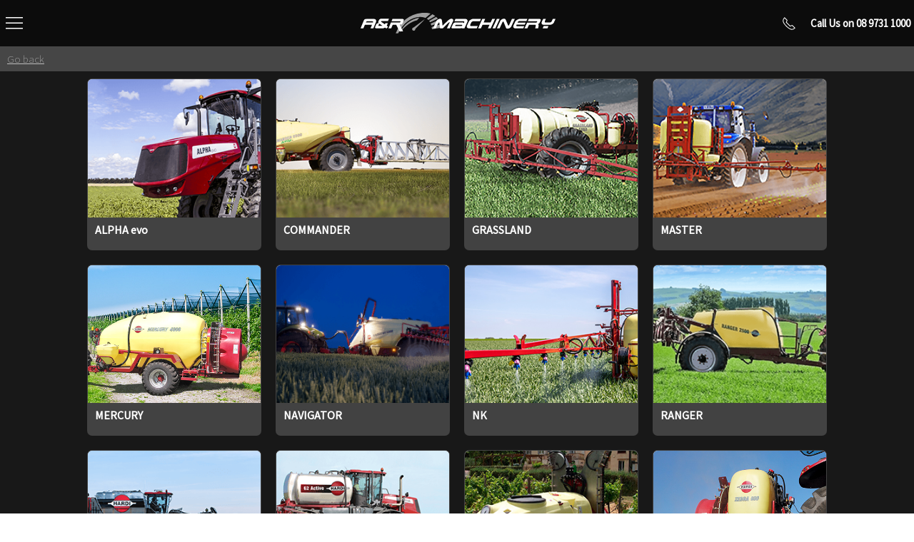

--- FILE ---
content_type: text/html; charset=UTF-8
request_url: https://armachinery.com.au/equipment_category/hardi/
body_size: 10050
content:
<!DOCTYPE html>
<html lang="en-AU">
<head >
<meta charset="UTF-8" />
<meta name="viewport" content="width=device-width, initial-scale=1" />
<title>Hardi</title>
<meta name='robots' content='max-image-preview:large' />
<link rel='dns-prefetch' href='//www.googletagmanager.com' />
<link rel="alternate" type="application/rss+xml" title="A&amp;R Machinery &raquo; Feed" href="https://armachinery.com.au/feed/" />
<link rel="alternate" type="application/rss+xml" title="A&amp;R Machinery &raquo; Comments Feed" href="https://armachinery.com.au/comments/feed/" />
<link rel="alternate" type="application/rss+xml" title="A&amp;R Machinery &raquo; Hardi category Feed" href="https://armachinery.com.au/equipment_category/hardi/feed/" />
<link rel="canonical" href="https://armachinery.com.au/equipment_category/hardi/" />
<!-- Genesis Open Graph -->
<meta property="og:title" content="Hardi" />
<meta property="og:type" content="website" />
<meta property="og:url" content="https://armachinery.com.au/equipment_category/hardi/" />
<meta property="og:image" content="https://armachinery.com.au/wp-content/uploads/2021/04/ARmachinery.png" />
<meta property="og:image:width" content="2173" />
<meta property="og:image:height" content="551" />
<style id='wp-img-auto-sizes-contain-inline-css' type='text/css'>
img:is([sizes=auto i],[sizes^="auto," i]){contain-intrinsic-size:3000px 1500px}
/*# sourceURL=wp-img-auto-sizes-contain-inline-css */
</style>
<link rel='stylesheet' id='formidable-css' href='https://armachinery.com.au/wp-content/plugins/formidable/css/formidableforms.css?ver=126712' type='text/css' media='all' />
<link rel='stylesheet' id='ar-machinery-css' href='https://armachinery.com.au/wp-content/themes/ar-machinery/style.css?ver=1.0.0' type='text/css' media='all' />
<style id='wp-emoji-styles-inline-css' type='text/css'>

	img.wp-smiley, img.emoji {
		display: inline !important;
		border: none !important;
		box-shadow: none !important;
		height: 1em !important;
		width: 1em !important;
		margin: 0 0.07em !important;
		vertical-align: -0.1em !important;
		background: none !important;
		padding: 0 !important;
	}
/*# sourceURL=wp-emoji-styles-inline-css */
</style>
<style id='wp-block-library-inline-css' type='text/css'>
:root{--wp-block-synced-color:#7a00df;--wp-block-synced-color--rgb:122,0,223;--wp-bound-block-color:var(--wp-block-synced-color);--wp-editor-canvas-background:#ddd;--wp-admin-theme-color:#007cba;--wp-admin-theme-color--rgb:0,124,186;--wp-admin-theme-color-darker-10:#006ba1;--wp-admin-theme-color-darker-10--rgb:0,107,160.5;--wp-admin-theme-color-darker-20:#005a87;--wp-admin-theme-color-darker-20--rgb:0,90,135;--wp-admin-border-width-focus:2px}@media (min-resolution:192dpi){:root{--wp-admin-border-width-focus:1.5px}}.wp-element-button{cursor:pointer}:root .has-very-light-gray-background-color{background-color:#eee}:root .has-very-dark-gray-background-color{background-color:#313131}:root .has-very-light-gray-color{color:#eee}:root .has-very-dark-gray-color{color:#313131}:root .has-vivid-green-cyan-to-vivid-cyan-blue-gradient-background{background:linear-gradient(135deg,#00d084,#0693e3)}:root .has-purple-crush-gradient-background{background:linear-gradient(135deg,#34e2e4,#4721fb 50%,#ab1dfe)}:root .has-hazy-dawn-gradient-background{background:linear-gradient(135deg,#faaca8,#dad0ec)}:root .has-subdued-olive-gradient-background{background:linear-gradient(135deg,#fafae1,#67a671)}:root .has-atomic-cream-gradient-background{background:linear-gradient(135deg,#fdd79a,#004a59)}:root .has-nightshade-gradient-background{background:linear-gradient(135deg,#330968,#31cdcf)}:root .has-midnight-gradient-background{background:linear-gradient(135deg,#020381,#2874fc)}:root{--wp--preset--font-size--normal:16px;--wp--preset--font-size--huge:42px}.has-regular-font-size{font-size:1em}.has-larger-font-size{font-size:2.625em}.has-normal-font-size{font-size:var(--wp--preset--font-size--normal)}.has-huge-font-size{font-size:var(--wp--preset--font-size--huge)}.has-text-align-center{text-align:center}.has-text-align-left{text-align:left}.has-text-align-right{text-align:right}.has-fit-text{white-space:nowrap!important}#end-resizable-editor-section{display:none}.aligncenter{clear:both}.items-justified-left{justify-content:flex-start}.items-justified-center{justify-content:center}.items-justified-right{justify-content:flex-end}.items-justified-space-between{justify-content:space-between}.screen-reader-text{border:0;clip-path:inset(50%);height:1px;margin:-1px;overflow:hidden;padding:0;position:absolute;width:1px;word-wrap:normal!important}.screen-reader-text:focus{background-color:#ddd;clip-path:none;color:#444;display:block;font-size:1em;height:auto;left:5px;line-height:normal;padding:15px 23px 14px;text-decoration:none;top:5px;width:auto;z-index:100000}html :where(.has-border-color){border-style:solid}html :where([style*=border-top-color]){border-top-style:solid}html :where([style*=border-right-color]){border-right-style:solid}html :where([style*=border-bottom-color]){border-bottom-style:solid}html :where([style*=border-left-color]){border-left-style:solid}html :where([style*=border-width]){border-style:solid}html :where([style*=border-top-width]){border-top-style:solid}html :where([style*=border-right-width]){border-right-style:solid}html :where([style*=border-bottom-width]){border-bottom-style:solid}html :where([style*=border-left-width]){border-left-style:solid}html :where(img[class*=wp-image-]){height:auto;max-width:100%}:where(figure){margin:0 0 1em}html :where(.is-position-sticky){--wp-admin--admin-bar--position-offset:var(--wp-admin--admin-bar--height,0px)}@media screen and (max-width:600px){html :where(.is-position-sticky){--wp-admin--admin-bar--position-offset:0px}}

/*# sourceURL=wp-block-library-inline-css */
</style><style id='global-styles-inline-css' type='text/css'>
:root{--wp--preset--aspect-ratio--square: 1;--wp--preset--aspect-ratio--4-3: 4/3;--wp--preset--aspect-ratio--3-4: 3/4;--wp--preset--aspect-ratio--3-2: 3/2;--wp--preset--aspect-ratio--2-3: 2/3;--wp--preset--aspect-ratio--16-9: 16/9;--wp--preset--aspect-ratio--9-16: 9/16;--wp--preset--color--black: #000000;--wp--preset--color--cyan-bluish-gray: #abb8c3;--wp--preset--color--white: #ffffff;--wp--preset--color--pale-pink: #f78da7;--wp--preset--color--vivid-red: #cf2e2e;--wp--preset--color--luminous-vivid-orange: #ff6900;--wp--preset--color--luminous-vivid-amber: #fcb900;--wp--preset--color--light-green-cyan: #7bdcb5;--wp--preset--color--vivid-green-cyan: #00d084;--wp--preset--color--pale-cyan-blue: #8ed1fc;--wp--preset--color--vivid-cyan-blue: #0693e3;--wp--preset--color--vivid-purple: #9b51e0;--wp--preset--gradient--vivid-cyan-blue-to-vivid-purple: linear-gradient(135deg,rgb(6,147,227) 0%,rgb(155,81,224) 100%);--wp--preset--gradient--light-green-cyan-to-vivid-green-cyan: linear-gradient(135deg,rgb(122,220,180) 0%,rgb(0,208,130) 100%);--wp--preset--gradient--luminous-vivid-amber-to-luminous-vivid-orange: linear-gradient(135deg,rgb(252,185,0) 0%,rgb(255,105,0) 100%);--wp--preset--gradient--luminous-vivid-orange-to-vivid-red: linear-gradient(135deg,rgb(255,105,0) 0%,rgb(207,46,46) 100%);--wp--preset--gradient--very-light-gray-to-cyan-bluish-gray: linear-gradient(135deg,rgb(238,238,238) 0%,rgb(169,184,195) 100%);--wp--preset--gradient--cool-to-warm-spectrum: linear-gradient(135deg,rgb(74,234,220) 0%,rgb(151,120,209) 20%,rgb(207,42,186) 40%,rgb(238,44,130) 60%,rgb(251,105,98) 80%,rgb(254,248,76) 100%);--wp--preset--gradient--blush-light-purple: linear-gradient(135deg,rgb(255,206,236) 0%,rgb(152,150,240) 100%);--wp--preset--gradient--blush-bordeaux: linear-gradient(135deg,rgb(254,205,165) 0%,rgb(254,45,45) 50%,rgb(107,0,62) 100%);--wp--preset--gradient--luminous-dusk: linear-gradient(135deg,rgb(255,203,112) 0%,rgb(199,81,192) 50%,rgb(65,88,208) 100%);--wp--preset--gradient--pale-ocean: linear-gradient(135deg,rgb(255,245,203) 0%,rgb(182,227,212) 50%,rgb(51,167,181) 100%);--wp--preset--gradient--electric-grass: linear-gradient(135deg,rgb(202,248,128) 0%,rgb(113,206,126) 100%);--wp--preset--gradient--midnight: linear-gradient(135deg,rgb(2,3,129) 0%,rgb(40,116,252) 100%);--wp--preset--font-size--small: 13px;--wp--preset--font-size--medium: 20px;--wp--preset--font-size--large: 36px;--wp--preset--font-size--x-large: 42px;--wp--preset--spacing--20: 0.44rem;--wp--preset--spacing--30: 0.67rem;--wp--preset--spacing--40: 1rem;--wp--preset--spacing--50: 1.5rem;--wp--preset--spacing--60: 2.25rem;--wp--preset--spacing--70: 3.38rem;--wp--preset--spacing--80: 5.06rem;--wp--preset--shadow--natural: 6px 6px 9px rgba(0, 0, 0, 0.2);--wp--preset--shadow--deep: 12px 12px 50px rgba(0, 0, 0, 0.4);--wp--preset--shadow--sharp: 6px 6px 0px rgba(0, 0, 0, 0.2);--wp--preset--shadow--outlined: 6px 6px 0px -3px rgb(255, 255, 255), 6px 6px rgb(0, 0, 0);--wp--preset--shadow--crisp: 6px 6px 0px rgb(0, 0, 0);}:where(.is-layout-flex){gap: 0.5em;}:where(.is-layout-grid){gap: 0.5em;}body .is-layout-flex{display: flex;}.is-layout-flex{flex-wrap: wrap;align-items: center;}.is-layout-flex > :is(*, div){margin: 0;}body .is-layout-grid{display: grid;}.is-layout-grid > :is(*, div){margin: 0;}:where(.wp-block-columns.is-layout-flex){gap: 2em;}:where(.wp-block-columns.is-layout-grid){gap: 2em;}:where(.wp-block-post-template.is-layout-flex){gap: 1.25em;}:where(.wp-block-post-template.is-layout-grid){gap: 1.25em;}.has-black-color{color: var(--wp--preset--color--black) !important;}.has-cyan-bluish-gray-color{color: var(--wp--preset--color--cyan-bluish-gray) !important;}.has-white-color{color: var(--wp--preset--color--white) !important;}.has-pale-pink-color{color: var(--wp--preset--color--pale-pink) !important;}.has-vivid-red-color{color: var(--wp--preset--color--vivid-red) !important;}.has-luminous-vivid-orange-color{color: var(--wp--preset--color--luminous-vivid-orange) !important;}.has-luminous-vivid-amber-color{color: var(--wp--preset--color--luminous-vivid-amber) !important;}.has-light-green-cyan-color{color: var(--wp--preset--color--light-green-cyan) !important;}.has-vivid-green-cyan-color{color: var(--wp--preset--color--vivid-green-cyan) !important;}.has-pale-cyan-blue-color{color: var(--wp--preset--color--pale-cyan-blue) !important;}.has-vivid-cyan-blue-color{color: var(--wp--preset--color--vivid-cyan-blue) !important;}.has-vivid-purple-color{color: var(--wp--preset--color--vivid-purple) !important;}.has-black-background-color{background-color: var(--wp--preset--color--black) !important;}.has-cyan-bluish-gray-background-color{background-color: var(--wp--preset--color--cyan-bluish-gray) !important;}.has-white-background-color{background-color: var(--wp--preset--color--white) !important;}.has-pale-pink-background-color{background-color: var(--wp--preset--color--pale-pink) !important;}.has-vivid-red-background-color{background-color: var(--wp--preset--color--vivid-red) !important;}.has-luminous-vivid-orange-background-color{background-color: var(--wp--preset--color--luminous-vivid-orange) !important;}.has-luminous-vivid-amber-background-color{background-color: var(--wp--preset--color--luminous-vivid-amber) !important;}.has-light-green-cyan-background-color{background-color: var(--wp--preset--color--light-green-cyan) !important;}.has-vivid-green-cyan-background-color{background-color: var(--wp--preset--color--vivid-green-cyan) !important;}.has-pale-cyan-blue-background-color{background-color: var(--wp--preset--color--pale-cyan-blue) !important;}.has-vivid-cyan-blue-background-color{background-color: var(--wp--preset--color--vivid-cyan-blue) !important;}.has-vivid-purple-background-color{background-color: var(--wp--preset--color--vivid-purple) !important;}.has-black-border-color{border-color: var(--wp--preset--color--black) !important;}.has-cyan-bluish-gray-border-color{border-color: var(--wp--preset--color--cyan-bluish-gray) !important;}.has-white-border-color{border-color: var(--wp--preset--color--white) !important;}.has-pale-pink-border-color{border-color: var(--wp--preset--color--pale-pink) !important;}.has-vivid-red-border-color{border-color: var(--wp--preset--color--vivid-red) !important;}.has-luminous-vivid-orange-border-color{border-color: var(--wp--preset--color--luminous-vivid-orange) !important;}.has-luminous-vivid-amber-border-color{border-color: var(--wp--preset--color--luminous-vivid-amber) !important;}.has-light-green-cyan-border-color{border-color: var(--wp--preset--color--light-green-cyan) !important;}.has-vivid-green-cyan-border-color{border-color: var(--wp--preset--color--vivid-green-cyan) !important;}.has-pale-cyan-blue-border-color{border-color: var(--wp--preset--color--pale-cyan-blue) !important;}.has-vivid-cyan-blue-border-color{border-color: var(--wp--preset--color--vivid-cyan-blue) !important;}.has-vivid-purple-border-color{border-color: var(--wp--preset--color--vivid-purple) !important;}.has-vivid-cyan-blue-to-vivid-purple-gradient-background{background: var(--wp--preset--gradient--vivid-cyan-blue-to-vivid-purple) !important;}.has-light-green-cyan-to-vivid-green-cyan-gradient-background{background: var(--wp--preset--gradient--light-green-cyan-to-vivid-green-cyan) !important;}.has-luminous-vivid-amber-to-luminous-vivid-orange-gradient-background{background: var(--wp--preset--gradient--luminous-vivid-amber-to-luminous-vivid-orange) !important;}.has-luminous-vivid-orange-to-vivid-red-gradient-background{background: var(--wp--preset--gradient--luminous-vivid-orange-to-vivid-red) !important;}.has-very-light-gray-to-cyan-bluish-gray-gradient-background{background: var(--wp--preset--gradient--very-light-gray-to-cyan-bluish-gray) !important;}.has-cool-to-warm-spectrum-gradient-background{background: var(--wp--preset--gradient--cool-to-warm-spectrum) !important;}.has-blush-light-purple-gradient-background{background: var(--wp--preset--gradient--blush-light-purple) !important;}.has-blush-bordeaux-gradient-background{background: var(--wp--preset--gradient--blush-bordeaux) !important;}.has-luminous-dusk-gradient-background{background: var(--wp--preset--gradient--luminous-dusk) !important;}.has-pale-ocean-gradient-background{background: var(--wp--preset--gradient--pale-ocean) !important;}.has-electric-grass-gradient-background{background: var(--wp--preset--gradient--electric-grass) !important;}.has-midnight-gradient-background{background: var(--wp--preset--gradient--midnight) !important;}.has-small-font-size{font-size: var(--wp--preset--font-size--small) !important;}.has-medium-font-size{font-size: var(--wp--preset--font-size--medium) !important;}.has-large-font-size{font-size: var(--wp--preset--font-size--large) !important;}.has-x-large-font-size{font-size: var(--wp--preset--font-size--x-large) !important;}
/*# sourceURL=global-styles-inline-css */
</style>

<style id='classic-theme-styles-inline-css' type='text/css'>
/*! This file is auto-generated */
.wp-block-button__link{color:#fff;background-color:#32373c;border-radius:9999px;box-shadow:none;text-decoration:none;padding:calc(.667em + 2px) calc(1.333em + 2px);font-size:1.125em}.wp-block-file__button{background:#32373c;color:#fff;text-decoration:none}
/*# sourceURL=/wp-includes/css/classic-themes.min.css */
</style>
<link rel='stylesheet' id='dashicons-css' href='https://armachinery.com.au/wp-includes/css/dashicons.min.css?ver=6.9' type='text/css' media='all' />
<link rel='stylesheet' id='pss-css' href='https://armachinery.com.au/wp-content/themes/ar-machinery/css/site.css?version=051&#038;ver=6.9' type='text/css' media='all' />

<!-- Google tag (gtag.js) snippet added by Site Kit -->
<!-- Google Analytics snippet added by Site Kit -->
<script type="text/javascript" src="https://www.googletagmanager.com/gtag/js?id=G-BQFMPYFWMD" id="google_gtagjs-js" async></script>
<script type="text/javascript" id="google_gtagjs-js-after">
/* <![CDATA[ */
window.dataLayer = window.dataLayer || [];function gtag(){dataLayer.push(arguments);}
gtag("set","linker",{"domains":["armachinery.com.au"]});
gtag("js", new Date());
gtag("set", "developer_id.dZTNiMT", true);
gtag("config", "G-BQFMPYFWMD");
//# sourceURL=google_gtagjs-js-after
/* ]]> */
</script>
<link rel="https://api.w.org/" href="https://armachinery.com.au/wp-json/" /><link rel="alternate" title="JSON" type="application/json" href="https://armachinery.com.au/wp-json/wp/v2/equipment_category/52" /><link rel="EditURI" type="application/rsd+xml" title="RSD" href="https://armachinery.com.au/xmlrpc.php?rsd" />
<meta name="generator" content="Site Kit by Google 1.170.0" />  <script>
	  
	window.onscroll = function() {
		var nav = document.getElementById('site-header');
		if ( window.pageYOffset > 100 ) {
			nav.classList.add("scrolltrigger");
		} else {
			nav.classList.remove("scrolltrigger");
		}
	}
  </script>

	<!-- Google Tag Manager -->
	<script>(function(w,d,s,l,i){w[l]=w[l]||[];w[l].push({'gtm.start':
	new Date().getTime(),event:'gtm.js'});var f=d.getElementsByTagName(s)[0],
	j=d.createElement(s),dl=l!='dataLayer'?'&l='+l:'';j.async=true;j.src=
	'https://www.googletagmanager.com/gtm.js?id='+i+dl;f.parentNode.insertBefore(j,f);
	})(window,document,'script','dataLayer','GTM-TXDNX4K');</script>
	<!-- End Google Tag Manager -->
<script>document.documentElement.className += " js";</script>
<link rel="pingback" href="https://armachinery.com.au/xmlrpc.php" />
<link rel="next" href="https://armachinery.com.au/equipment_category/hardi/page/2/" />
<link rel="preconnect" href="https://fonts.gstatic.com">
<link href="https://fonts.googleapis.com/css2?family=Exo:ital,wght@0,200;0,300;0,400;0,500;1,200;1,300;1,400;1,500&family=Source+Sans+Pro:ital,wght@0,200;0,300;0,400;1,200;1,300;1,400&display=swap" rel="stylesheet"> <style type="text/css">.recentcomments a{display:inline !important;padding:0 !important;margin:0 !important;}</style><link rel="icon" href="https://armachinery.com.au/wp-content/uploads/2021/04/cropped-ARmach-favicon-150x150.png" sizes="32x32" />
<link rel="icon" href="https://armachinery.com.au/wp-content/uploads/2021/04/cropped-ARmach-favicon-300x300.png" sizes="192x192" />
<link rel="apple-touch-icon" href="https://armachinery.com.au/wp-content/uploads/2021/04/cropped-ARmach-favicon-300x300.png" />
<meta name="msapplication-TileImage" content="https://armachinery.com.au/wp-content/uploads/2021/04/cropped-ARmach-favicon-300x300.png" />
</head>
<body class="archive tax-equipment_category term-hardi term-52 wp-theme-genesis wp-child-theme-ar-machinery header-full-width full-width-content genesis-breadcrumbs-hidden genesis-footer-widgets-hidden" itemscope itemtype="https://schema.org/WebPage">    <!-- Google Tag Manager (noscript) -->
	<noscript><iframe src="https://www.googletagmanager.com/ns.html?id=GTM-TXDNX4K"
	height="0" width="0" style="display:none;visibility:hidden"></iframe></noscript>
	<!-- End Google Tag Manager (noscript) -->
<header id="site-header" itemscope="" itemtype="https://schema.org/WPHeader">
    <div class="top-bar">
        <a class="pss-menu-icon" href="" uk-icon="icon: menu; ratio: 1.5" uk-toggle="target: #offcanvas-push"></a>
        <a href="/" class="header-logo" ><img src="https://armachinery.com.au/wp-content/themes/ar-machinery/images/armach-headerlogo.svg" uk-svg alt="A&R Engineering" /></a>
        <div class="header_phone-container"><a href="tel:08 9731 1000" class="header_phone" ><span uk-icon="icon: receiver;"></span>Call Us on 08 9731 1000</a></div>
    </div>
</header>
<div id="offcanvas-push" uk-offcanvas="mode: push; overlay: true">
    <div class="uk-offcanvas-bar">        <button class="uk-offcanvas-close" type="button" uk-close></button>
        <a href="/" class="header-logo" ><img src="https://armachinery.com.au/wp-content/themes/ar-machinery/images/armach-sidelogo.svg" uk-svg alt="A&R Engineering" /></a>
        <div class="myspacer"></div>
        <div class="frm_forms " id="frm_form_3_container" >
<form enctype="multipart/form-data" method="post" class="frm-show-form  frm_pro_form " id="form_search" >
<div class="frm_form_fields ">
<fieldset>
<legend class="frm_screen_reader">Search</legend>

<div class="frm_fields_container">
<input type="hidden" name="frm_action" value="create" />
<input type="hidden" name="form_id" value="3" />
<input type="hidden" name="frm_hide_fields_3" id="frm_hide_fields_3" value="" />
<input type="hidden" name="form_key" value="search" />
<input type="hidden" name="item_meta[0]" value="" />
<input type="hidden" id="frm_submit_entry_3" name="frm_submit_entry_3" value="4ff58211b9" /><input type="hidden" name="_wp_http_referer" value="/equipment_category/hardi/" /><div id="frm_field_11_container" class="frm_form_field form-field  frm_none_container">
    <label for="field_9g9kk" id="field_9g9kk_label" class="frm_primary_label">Search
        <span class="frm_required" aria-hidden="true"></span>
    </label>
    <input  type="text" id="field_9g9kk" name="item_meta[11]" value=""  data-invmsg="Text is invalid" aria-invalid="false"   />
    
    
</div>
	<input type="hidden" name="item_key" value="" />
			<div id="frm_field_36_container">
			<label for="field_rpztg" >
				If you are human, leave this field blank.			</label>
			<input  id="field_rpztg" type="text" class="frm_form_field form-field frm_verify" name="item_meta[36]" value=""  />
		</div>
		<input name="frm_state" type="hidden" value="sT4VtkAsDauy/IsdG1w/TXglEZUTP8JHBNsM7zpV8s+CKbwzc51ePhuYHfmopcIR" /><div class="frm_submit">

<button class="frm_button_submit frm_final_submit" type="submit"  >Search</button>

</div></div>
</fieldset>
</div>

</form>
</div>
        <nav class="uk-navbar-container uk-navbar-transparent" uk-navbar>
            <div class="menu-main-container"><ul id="menu-main" class="uk-navbar-nav"><li id="menu-item-23" class="menu-item menu-item-type-post_type menu-item-object-page menu-item-home menu-item-23"><a href="https://armachinery.com.au/" itemprop="url">Home</a></li>
<li id="menu-item-316" class="menu-item menu-item-type-post_type menu-item-object-page menu-item-316"><a href="https://armachinery.com.au/about-us/" itemprop="url">About Us</a></li>
<li id="menu-item-308" class="menu-item menu-item-type-post_type menu-item-object-page menu-item-308"><a href="https://armachinery.com.au/contact-us/" itemprop="url">Contact Us</a></li>
<li id="menu-item-2751" class="menu-item menu-item-type-taxonomy menu-item-object-equipment_category menu-item-2751"><a href="https://armachinery.com.au/equipment_category/second-hand/" itemprop="url">Second Hand</a></li>
<li id="menu-item-425" class="top-equip-menu menu-item menu-item-type-post_type menu-item-object-page menu-item-has-children menu-item-425"><a href="https://armachinery.com.au/equipment/kubota/" itemprop="url">Kubota</a>
<ul class="sub-menu">
	<li id="menu-item-926" class="menu-item menu-item-type-post_type menu-item-object-page menu-item-926"><a href="https://armachinery.com.au/equipment/kubota/great-plains/" itemprop="url">Great Plains</a></li>
	<li id="menu-item-791" class="menu-item menu-item-type-post_type menu-item-object-page menu-item-791"><a href="https://armachinery.com.au/equipment/kubota/krone-machinery/" itemprop="url">Krone Machinery</a></li>
	<li id="menu-item-4613" class="menu-item menu-item-type-post_type menu-item-object-page menu-item-4613"><a href="https://armachinery.com.au/equipment/kubota/land-pride/" itemprop="url">Land Pride</a></li>
	<li id="menu-item-483" class="menu-item menu-item-type-post_type menu-item-object-page menu-item-483"><a href="https://armachinery.com.au/equipment/kubota/mowers/" itemprop="url">Mowers</a></li>
	<li id="menu-item-484" class="menu-item menu-item-type-post_type menu-item-object-page menu-item-484"><a href="https://armachinery.com.au/equipment/kubota/tractors/" itemprop="url">Tractors</a></li>
	<li id="menu-item-936" class="menu-item menu-item-type-post_type menu-item-object-page menu-item-936"><a href="https://armachinery.com.au/equipment/kubota/utility-vehicles/" itemprop="url">Utility Vehicles</a></li>
</ul>
</li>
<li id="menu-item-424" class="menu-item menu-item-type-post_type menu-item-object-page menu-item-has-children menu-item-424"><a href="https://armachinery.com.au/equipment/kubota-implements/" itemprop="url">Kubota Implements</a>
<ul class="sub-menu">
	<li id="menu-item-1623" class="menu-item menu-item-type-post_type menu-item-object-page menu-item-1623"><a href="https://armachinery.com.au/equipment/kubota-implements/cultivation-equipment/" itemprop="url">Cultivation Equipment</a></li>
	<li id="menu-item-1622" class="menu-item menu-item-type-post_type menu-item-object-page menu-item-1622"><a href="https://armachinery.com.au/equipment/kubota-implements/seeding-equipment/" itemprop="url">Seeding Equipment</a></li>
	<li id="menu-item-928" class="menu-item menu-item-type-post_type menu-item-object-page menu-item-928"><a href="https://armachinery.com.au/equipment/kubota-implements/spreading-equipment/" itemprop="url">Spreading Equipment</a></li>
</ul>
</li>
<li id="menu-item-422" class="menu-item menu-item-type-post_type menu-item-object-page menu-item-has-children menu-item-422"><a href="https://armachinery.com.au/equipment/hustler/" itemprop="url">Hustler</a>
<ul class="sub-menu">
	<li id="menu-item-2307" class="menu-item menu-item-type-taxonomy menu-item-object-equipment_category menu-item-2307"><a href="https://armachinery.com.au/equipment_category/bale-feeders/" itemprop="url">Bale Feeders</a></li>
	<li id="menu-item-2308" class="menu-item menu-item-type-taxonomy menu-item-object-equipment_category menu-item-2308"><a href="https://armachinery.com.au/equipment_category/bale-handlers/" itemprop="url">Bale Handlers</a></li>
	<li id="menu-item-2309" class="menu-item menu-item-type-taxonomy menu-item-object-equipment_category menu-item-2309"><a href="https://armachinery.com.au/equipment_category/boom-sprayers/" itemprop="url">Boom Sprayers</a></li>
	<li id="menu-item-2310" class="menu-item menu-item-type-taxonomy menu-item-object-equipment_category menu-item-2310"><a href="https://armachinery.com.au/equipment_category/feedout-wagons/" itemprop="url">Feedout Wagons</a></li>
</ul>
</li>
<li id="menu-item-423" class="menu-item menu-item-type-post_type menu-item-object-page menu-item-has-children menu-item-423"><a href="https://armachinery.com.au/equipment/hardi/" itemprop="url">Hardi</a>
<ul class="sub-menu">
	<li id="menu-item-2311" class="menu-item menu-item-type-taxonomy menu-item-object-equipment_category menu-item-2311"><a href="https://armachinery.com.au/equipment_category/liftmounted-sprayers/" itemprop="url">Liftmounted Sprayers</a></li>
	<li id="menu-item-2312" class="menu-item menu-item-type-taxonomy menu-item-object-equipment_category menu-item-2312"><a href="https://armachinery.com.au/equipment_category/mistblowers/" itemprop="url">Mistblowers</a></li>
	<li id="menu-item-2313" class="menu-item menu-item-type-taxonomy menu-item-object-equipment_category menu-item-2313"><a href="https://armachinery.com.au/equipment_category/self-propelled-sprayers/" itemprop="url">Self Propelled Sprayers</a></li>
	<li id="menu-item-2314" class="menu-item menu-item-type-taxonomy menu-item-object-equipment_category menu-item-2314"><a href="https://armachinery.com.au/equipment_category/trailed-sprayers/" itemprop="url">Trailed Sprayers</a></li>
</ul>
</li>
</ul></div>        </nav>
    </div>
</div>
<div class="site-container"><div class="site-inner">								<div class="nofeature"></div>
								<div class="pss-breadcrumb"><div class="breadcrumb"><a href="javascript:history.go(-1)">Go back</a></div></div>
<div class="content-sidebar-wrap"><main class="content">	<div class="equip_page-container">
						<div class="equip-block_row container">
											<div class="equip-block_item">
							<div class="equip-block_image_container">
																	<div class="blog_featured" style="background-image:url(https://armachinery.com.au/wp-content/uploads/2021/08/28NOV18_ALPHA_THUMBBANNER_430x215.png)"></div> 
									
															</div>
							<div class="equip-block-content">
								<div class="equip-block_title">ALPHA evo</div>
							</div>
							<a href="https://armachinery.com.au/ar-equipment/alpha-evo/" class="equip-block_item_link"></a>
						</div>
											<div class="equip-block_item">
							<div class="equip-block_image_container">
																	<div class="blog_featured" style="background-image:url(https://armachinery.com.au/wp-content/uploads/2021/08/28NOV18_COMMANDER_THUMBBANNER_430x215-1.png)"></div> 
									
															</div>
							<div class="equip-block-content">
								<div class="equip-block_title">COMMANDER</div>
							</div>
							<a href="https://armachinery.com.au/ar-equipment/commander/" class="equip-block_item_link"></a>
						</div>
											<div class="equip-block_item">
							<div class="equip-block_image_container">
																	<div class="blog_featured" style="background-image:url(https://armachinery.com.au/wp-content/uploads/2021/08/28NOV18_GRASSLANDS_THUMBBANNER_430x215.png)"></div> 
									
															</div>
							<div class="equip-block-content">
								<div class="equip-block_title">GRASSLAND</div>
							</div>
							<a href="https://armachinery.com.au/ar-equipment/grassland/" class="equip-block_item_link"></a>
						</div>
											<div class="equip-block_item">
							<div class="equip-block_image_container">
																	<div class="blog_featured" style="background-image:url(https://armachinery.com.au/wp-content/uploads/2021/08/28NOV18_MASTER_THUMBBANNER_430x215-1.png)"></div> 
									
															</div>
							<div class="equip-block-content">
								<div class="equip-block_title">MASTER</div>
							</div>
							<a href="https://armachinery.com.au/ar-equipment/master/" class="equip-block_item_link"></a>
						</div>
											<div class="equip-block_item">
							<div class="equip-block_image_container">
																	<div class="blog_featured" style="background-image:url(https://armachinery.com.au/wp-content/uploads/2021/08/mercury-superior.jpg)"></div> 
									
															</div>
							<div class="equip-block-content">
								<div class="equip-block_title">MERCURY</div>
							</div>
							<a href="https://armachinery.com.au/ar-equipment/mercury/" class="equip-block_item_link"></a>
						</div>
											<div class="equip-block_item">
							<div class="equip-block_image_container">
																	<div class="blog_featured" style="background-image:url(https://armachinery.com.au/wp-content/uploads/2021/08/28NOV18_NAVIGATOR_THUMBBANNER_430x215.png)"></div> 
									
															</div>
							<div class="equip-block-content">
								<div class="equip-block_title">NAVIGATOR</div>
							</div>
							<a href="https://armachinery.com.au/ar-equipment/navigator/" class="equip-block_item_link"></a>
						</div>
											<div class="equip-block_item">
							<div class="equip-block_image_container">
																	<div class="blog_featured" style="background-image:url(https://armachinery.com.au/wp-content/uploads/2021/08/grid-thumbnail-NK.jpg)"></div> 
									
															</div>
							<div class="equip-block-content">
								<div class="equip-block_title">NK</div>
							</div>
							<a href="https://armachinery.com.au/ar-equipment/nk/" class="equip-block_item_link"></a>
						</div>
											<div class="equip-block_item">
							<div class="equip-block_image_container">
																	<div class="blog_featured" style="background-image:url(https://armachinery.com.au/wp-content/uploads/2021/08/28NOV18_RANGER_THUMBBANNER_430x215.png)"></div> 
									
															</div>
							<div class="equip-block-content">
								<div class="equip-block_title">RANGER</div>
							</div>
							<a href="https://armachinery.com.au/ar-equipment/ranger/" class="equip-block_item_link"></a>
						</div>
											<div class="equip-block_item">
							<div class="equip-block_image_container">
																	<div class="blog_featured" style="background-image:url(https://armachinery.com.au/wp-content/uploads/2021/08/28NOV18_RUBICON_THUMBBANNER_430x215-1.png)"></div> 
									
															</div>
							<div class="equip-block-content">
								<div class="equip-block_title">RUBICON</div>
							</div>
							<a href="https://armachinery.com.au/ar-equipment/rubicon/" class="equip-block_item_link"></a>
						</div>
											<div class="equip-block_item">
							<div class="equip-block_image_container">
																	<div class="blog_featured" style="background-image:url(https://armachinery.com.au/wp-content/uploads/2021/08/28NOV18_SARITOR_THUMBBANNER_430x215.png)"></div> 
									
															</div>
							<div class="equip-block-content">
								<div class="equip-block_title">SARITOR 62 Active</div>
							</div>
							<a href="https://armachinery.com.au/ar-equipment/saritor-62-active/" class="equip-block_item_link"></a>
						</div>
											<div class="equip-block_item">
							<div class="equip-block_image_container">
																	<div class="blog_featured" style="background-image:url(https://armachinery.com.au/wp-content/uploads/2021/08/zaturn-compact-thumbnail.jpg)"></div> 
									
															</div>
							<div class="equip-block-content">
								<div class="equip-block_title">ZATURN</div>
							</div>
							<a href="https://armachinery.com.au/ar-equipment/zaturn/" class="equip-block_item_link"></a>
						</div>
											<div class="equip-block_item">
							<div class="equip-block_image_container">
																	<div class="blog_featured" style="background-image:url(https://armachinery.com.au/wp-content/uploads/2021/08/zebra-systems.jpg)"></div> 
									
															</div>
							<div class="equip-block-content">
								<div class="equip-block_title">ZEBRA</div>
							</div>
							<a href="https://armachinery.com.au/ar-equipment/zebra/" class="equip-block_item_link"></a>
						</div>
											<div class="equip-block_item">
							<div class="equip-block_image_container">
																	<div class="blog_featured" style="background-image:url(https://armachinery.com.au/wp-content/uploads/2021/08/zenit-thumbnail-1.jpg)"></div> 
									
															</div>
							<div class="equip-block-content">
								<div class="equip-block_title">ZENIT</div>
							</div>
							<a href="https://armachinery.com.au/ar-equipment/zenit/" class="equip-block_item_link"></a>
						</div>
									</div>
					</div>
</main></div></div><footer class="site-footer" itemscope="" itemtype="https://schema.org/WPFooter">
    <!-- <div class="footer-linkthroughs">
        <a href="https://ar-eng.pixelsmithstudio.com/"><img src="/wp-content/uploads/2021/04/ARengineering.png" alt="AR Engineering" /></a>
        <a href="https://ar-auto.pixelsmithstudio.com/"><img src="/wp-content/uploads/2021/04/donnybrook-auto.png" alt="Donnybrook Auto" /></a>
    </div> -->
    <div class="footer-top">
        <div>
            <h4>A & R MACHINERY</h4>
            <p>59 SOUTH WESTERN HWY<br>
            DONNYBROOK, WA 6239</p>
        </div>
        <div>
            <h4>FOLLOW US</h4>
            <div class="my-socials">
                <a href="https://www.facebook.com/armachinerydbk/" class="uk-icon-link" uk-icon="facebook" target="_blank"></a><a href="https://www.instagram.com/armachinerydbk/" class="uk-icon-link" uk-icon="instagram" target="_blank"></a></a><a href="https://www.google.com/search?q=ar+machinery" class="uk-icon-link" uk-icon="google" target="_blank"></a>
            </div>
        </div>
        <div>
            <h4>OPENING HOURS</h4>
            Mon - Fri: 8am - 5pm<br>
            <br>
            <b>CALL US</b><br>
            <a href="tel:08 9731 1000">Tel: 08 9731 1000</a><br>
            <br>
            <b>EMAIL US</b><br>
            <a href="/cdn-cgi/l/email-protection#3657525b5f587657445b57555e5f5853444f1855595b185743"><span class="__cf_email__" data-cfemail="a0c1c4cdc9cee0c1d2cdc1c3c8c9cec5d2d98ec3cfcd8ec1d5">[email&#160;protected]</span></a><br>
        </div>
    </div>
    <div class="footer-wrap">
        Copyright &#xA9;&nbsp;2026 A&R Machinery<br>
        Site created by <a href="https://pixelsmith.studio" target="_blank">Pixel Smith Studio-</a>
         · <a href="/login" >Login</a>    
                    </div>
</footer>
</div><script data-cfasync="false" src="/cdn-cgi/scripts/5c5dd728/cloudflare-static/email-decode.min.js"></script><script>
				( function() {
					const style = document.createElement( 'style' );
					style.appendChild( document.createTextNode( '#frm_field_36_container {visibility:hidden;overflow:hidden;width:0;height:0;position:absolute;}' ) );
					document.head.appendChild( style );
					document.currentScript?.remove();
				} )();
			</script><script type="speculationrules">
{"prefetch":[{"source":"document","where":{"and":[{"href_matches":"/*"},{"not":{"href_matches":["/wp-*.php","/wp-admin/*","/wp-content/uploads/*","/wp-content/*","/wp-content/plugins/*","/wp-content/themes/ar-machinery/*","/wp-content/themes/genesis/*","/*\\?(.+)"]}},{"not":{"selector_matches":"a[rel~=\"nofollow\"]"}},{"not":{"selector_matches":".no-prefetch, .no-prefetch a"}}]},"eagerness":"conservative"}]}
</script>
<script src="/wp-content/themes/ar-machinery/uikit/dist/js/uikit.min.js"></script>
<script src="/wp-content/themes/ar-machinery/uikit/dist/js/uikit-icons.min.js"></script><script type="text/javascript" src="https://armachinery.com.au/wp-includes/js/jquery/jquery.min.js?ver=3.7.1" id="jquery-core-js"></script>
<script type="text/javascript" src="https://armachinery.com.au/wp-includes/js/jquery/jquery-migrate.min.js?ver=3.4.1" id="jquery-migrate-js"></script>
<script type="text/javascript" id="formidable-js-extra">
/* <![CDATA[ */
var frm_js = {"ajax_url":"https://armachinery.com.au/wp-admin/admin-ajax.php","images_url":"https://armachinery.com.au/wp-content/plugins/formidable/images","loading":"Loading\u2026","remove":"Remove","offset":"4","nonce":"cb384caeea","id":"ID","no_results":"No results match","file_spam":"That file looks like Spam.","calc_error":"There is an error in the calculation in the field with key","empty_fields":"Please complete the preceding required fields before uploading a file.","focus_first_error":"1","include_alert_role":"1","include_resend_email":""};
var frm_password_checks = {"eight-char":{"label":"Eight characters minimum","regex":"/^.{8,}$/","message":"Passwords require at least 8 characters"},"lowercase":{"label":"One lowercase letter","regex":"#[a-z]+#","message":"Passwords must include at least one lowercase letter"},"uppercase":{"label":"One uppercase letter","regex":"#[A-Z]+#","message":"Passwords must include at least one uppercase letter"},"number":{"label":"One number","regex":"#[0-9]+#","message":"Passwords must include at least one number"},"special-char":{"label":"One special character","regex":"/(?=.*[^a-zA-Z0-9])/","message":"Password is invalid"}};
var frmCheckboxI18n = {"errorMsg":{"min_selections":"This field requires a minimum of %1$d selected options but only %2$d were submitted."}};
//# sourceURL=formidable-js-extra
/* ]]> */
</script>
<script type="text/javascript" src="https://armachinery.com.au/wp-content/plugins/formidable-pro/js/frm.min.js?ver=6.27-jquery" id="formidable-js"></script>
<script type="text/javascript" id="formidable-js-after">
/* <![CDATA[ */
window.frm_js.repeaterRowDeleteConfirmation = "Are you sure you want to delete this row?";
window.frm_js.datepickerLibrary = "default";
//# sourceURL=formidable-js-after
/* ]]> */
</script>
<script id="wp-emoji-settings" type="application/json">
{"baseUrl":"https://s.w.org/images/core/emoji/17.0.2/72x72/","ext":".png","svgUrl":"https://s.w.org/images/core/emoji/17.0.2/svg/","svgExt":".svg","source":{"concatemoji":"https://armachinery.com.au/wp-includes/js/wp-emoji-release.min.js?ver=6.9"}}
</script>
<script type="module">
/* <![CDATA[ */
/*! This file is auto-generated */
const a=JSON.parse(document.getElementById("wp-emoji-settings").textContent),o=(window._wpemojiSettings=a,"wpEmojiSettingsSupports"),s=["flag","emoji"];function i(e){try{var t={supportTests:e,timestamp:(new Date).valueOf()};sessionStorage.setItem(o,JSON.stringify(t))}catch(e){}}function c(e,t,n){e.clearRect(0,0,e.canvas.width,e.canvas.height),e.fillText(t,0,0);t=new Uint32Array(e.getImageData(0,0,e.canvas.width,e.canvas.height).data);e.clearRect(0,0,e.canvas.width,e.canvas.height),e.fillText(n,0,0);const a=new Uint32Array(e.getImageData(0,0,e.canvas.width,e.canvas.height).data);return t.every((e,t)=>e===a[t])}function p(e,t){e.clearRect(0,0,e.canvas.width,e.canvas.height),e.fillText(t,0,0);var n=e.getImageData(16,16,1,1);for(let e=0;e<n.data.length;e++)if(0!==n.data[e])return!1;return!0}function u(e,t,n,a){switch(t){case"flag":return n(e,"\ud83c\udff3\ufe0f\u200d\u26a7\ufe0f","\ud83c\udff3\ufe0f\u200b\u26a7\ufe0f")?!1:!n(e,"\ud83c\udde8\ud83c\uddf6","\ud83c\udde8\u200b\ud83c\uddf6")&&!n(e,"\ud83c\udff4\udb40\udc67\udb40\udc62\udb40\udc65\udb40\udc6e\udb40\udc67\udb40\udc7f","\ud83c\udff4\u200b\udb40\udc67\u200b\udb40\udc62\u200b\udb40\udc65\u200b\udb40\udc6e\u200b\udb40\udc67\u200b\udb40\udc7f");case"emoji":return!a(e,"\ud83e\u1fac8")}return!1}function f(e,t,n,a){let r;const o=(r="undefined"!=typeof WorkerGlobalScope&&self instanceof WorkerGlobalScope?new OffscreenCanvas(300,150):document.createElement("canvas")).getContext("2d",{willReadFrequently:!0}),s=(o.textBaseline="top",o.font="600 32px Arial",{});return e.forEach(e=>{s[e]=t(o,e,n,a)}),s}function r(e){var t=document.createElement("script");t.src=e,t.defer=!0,document.head.appendChild(t)}a.supports={everything:!0,everythingExceptFlag:!0},new Promise(t=>{let n=function(){try{var e=JSON.parse(sessionStorage.getItem(o));if("object"==typeof e&&"number"==typeof e.timestamp&&(new Date).valueOf()<e.timestamp+604800&&"object"==typeof e.supportTests)return e.supportTests}catch(e){}return null}();if(!n){if("undefined"!=typeof Worker&&"undefined"!=typeof OffscreenCanvas&&"undefined"!=typeof URL&&URL.createObjectURL&&"undefined"!=typeof Blob)try{var e="postMessage("+f.toString()+"("+[JSON.stringify(s),u.toString(),c.toString(),p.toString()].join(",")+"));",a=new Blob([e],{type:"text/javascript"});const r=new Worker(URL.createObjectURL(a),{name:"wpTestEmojiSupports"});return void(r.onmessage=e=>{i(n=e.data),r.terminate(),t(n)})}catch(e){}i(n=f(s,u,c,p))}t(n)}).then(e=>{for(const n in e)a.supports[n]=e[n],a.supports.everything=a.supports.everything&&a.supports[n],"flag"!==n&&(a.supports.everythingExceptFlag=a.supports.everythingExceptFlag&&a.supports[n]);var t;a.supports.everythingExceptFlag=a.supports.everythingExceptFlag&&!a.supports.flag,a.supports.everything||((t=a.source||{}).concatemoji?r(t.concatemoji):t.wpemoji&&t.twemoji&&(r(t.twemoji),r(t.wpemoji)))});
//# sourceURL=https://armachinery.com.au/wp-includes/js/wp-emoji-loader.min.js
/* ]]> */
</script>
<script>
/*<![CDATA[*/
/*]]>*/
</script>
<script defer src="https://static.cloudflareinsights.com/beacon.min.js/vcd15cbe7772f49c399c6a5babf22c1241717689176015" integrity="sha512-ZpsOmlRQV6y907TI0dKBHq9Md29nnaEIPlkf84rnaERnq6zvWvPUqr2ft8M1aS28oN72PdrCzSjY4U6VaAw1EQ==" data-cf-beacon='{"version":"2024.11.0","token":"d8a5a5d42ae342cbb9d58dd537c20cc2","r":1,"server_timing":{"name":{"cfCacheStatus":true,"cfEdge":true,"cfExtPri":true,"cfL4":true,"cfOrigin":true,"cfSpeedBrain":true},"location_startswith":null}}' crossorigin="anonymous"></script>
</body></html>


--- FILE ---
content_type: text/css
request_url: https://armachinery.com.au/wp-content/themes/ar-machinery/style.css?ver=1.0.0
body_size: -131
content:
/*
Theme Name: A&R Machinery
Theme URI: https://pixelsmith.studio
Description: Designed by <a href="https://pixelsmith.studio">Aubrey Smith</a>.
Author: Aubrey Smith
Version: 1.0.0
Template: genesis
Version: 3.3.3

License: GPL-2.0-or-later
License URI: https://www.gnu.org/licenses/gpl-2.0.html

Text Domain: pixel-smith-studio
*/


--- FILE ---
content_type: image/svg+xml
request_url: https://armachinery.com.au/wp-content/themes/ar-machinery/images/armach-headerlogo.svg
body_size: 5113
content:
<?xml version="1.0" encoding="UTF-8" standalone="no"?>
<!DOCTYPE svg PUBLIC "-//W3C//DTD SVG 1.1//EN" "http://www.w3.org/Graphics/SVG/1.1/DTD/svg11.dtd">
<svg width="100%" height="100%" viewBox="0 0 3237 352" version="1.1" xmlns="http://www.w3.org/2000/svg" xmlns:xlink="http://www.w3.org/1999/xlink" xml:space="preserve" xmlns:serif="http://www.serif.com/" style="fill-rule:evenodd;clip-rule:evenodd;stroke-linejoin:round;stroke-miterlimit:2;">
    <g transform="matrix(1,0,0,1,-805,-1123)">
        <g id="armach-headerlogo" transform="matrix(1.12596,0,0,0.884131,484.944,491.645)">
            <rect x="285" y="715" width="2874" height="397" style="fill:none;"/>
            <g transform="matrix(3.70056,0,0,4.71273,-358.024,198.481)">
                <path d="M278.99,135.521C278.149,135.521 277.209,135.714 276.162,136.103C275.107,136.491 274.131,137.073 273.224,137.858C272.307,138.644 271.622,139.59 271.144,140.714L268.734,146.387C268.362,147.3 268.312,148.142 268.591,148.91C268.879,149.678 269.49,150.471 270.441,151.296C269.187,151.296 267.972,151.45 266.783,151.758C265.592,152.065 264.473,152.624 263.438,153.441C262.399,154.25 261.573,155.374 260.971,156.79L257.637,164.638C256.976,166.248 256.884,167.607 257.343,168.716C257.803,169.824 258.993,170.373 260.911,170.373L285.909,170.373C286.637,170.373 287.462,170.203 288.383,169.864C289.312,169.524 290.288,169.095 291.316,168.578C292.341,168.051 293.004,167.728 293.29,167.607L298.144,171.11L304.289,164.855L299.496,160.923L303.419,151.581L294.487,151.581L292.664,155.868C292.2,155.552 290.99,154.743 289.056,153.433C287.124,152.113 285.198,150.819 283.306,149.541C281.41,148.255 280.008,147.307 279.104,146.693C278.735,146.475 278.726,145.965 279.063,145.172C279.191,144.873 279.459,144.581 279.879,144.299C280.3,144.015 280.636,143.869 280.87,143.869L303.92,143.869L307.468,135.521L278.99,135.521ZM269.161,161.03C269.067,160.625 269.184,160.042 269.515,159.265C269.651,158.982 269.784,158.708 269.898,158.457C270.013,158.205 270.162,157.858 270.35,157.413C270.484,157.098 270.595,156.838 270.676,156.628C270.753,156.426 270.831,156.207 270.917,155.964C271.508,154.573 272.271,153.788 273.2,153.619L284.436,161.636L270.409,161.636C269.663,161.636 269.249,161.434 269.161,161.03ZM320.153,136.395L316.791,144.307L347.154,144.307C347.68,144.307 348.139,144.387 348.551,144.541C348.952,144.703 349.233,144.954 349.376,145.302C349.52,145.65 349.466,146.118 349.218,146.702C348.879,147.502 348.311,148.134 347.52,148.586C346.732,149.031 346.021,149.259 345.406,149.259L314.688,149.259L305.714,170.373L315.568,170.373L321.076,157.413L333.744,157.413L345.911,181.441L358.621,181.441L346.705,157.413C346.927,157.348 347.616,157.251 348.768,157.13C349.923,157 350.986,156.782 351.969,156.467C352.953,156.151 353.926,155.577 354.887,154.743C355.844,153.918 356.647,152.753 357.286,151.248L360.889,142.769C361.635,141.014 361.649,139.518 360.935,138.263C360.211,137.017 358.987,136.395 357.248,136.395L320.153,136.395ZM225.905,136.395C219.513,136.395 217.92,137.439 215.43,143.75C211.912,152.666 208.21,161.481 204.433,170.373L214.627,170.373L220.342,157.271L246.156,157.271L240.588,170.373L250.782,170.373L260.6,147.268C261.017,146.289 261.204,145.181 261.179,143.926C261.15,142.68 260.869,141.475 260.358,140.318C259.843,139.152 259.068,138.215 258.051,137.487C257.033,136.758 255.781,136.395 254.3,136.395L225.905,136.395ZM224.942,146.727C225.617,145.228 227.079,144.547 229.349,144.646L246.804,144.646C247.751,144.646 248.491,144.866 249.015,145.309C249.541,145.747 249.845,146.305 249.952,146.968C250.055,147.639 249.971,148.295 249.696,148.943L249.523,149.349L223.798,149.349L224.942,146.727Z" style="fill:white;fill-rule:nonzero;"/>
            </g>
            <g transform="matrix(0.669504,0,0,0.868429,649.656,-326.055)">
                <g opacity="0.61">
                    <g transform="matrix(4.34713,0,0,4.26802,-1068.16,834.34)">
                        <path d="M464.939,118.21C467.6,119.958 470.021,121.974 472.212,124.244L503.902,105.929C499.811,102.684 495.354,99.941 490.488,97.723L464.939,118.21ZM475.858,128.521C477.274,130.406 478.569,132.425 479.749,134.566L516.046,118.337C513.648,115.23 511.085,112.371 508.338,109.772L475.858,128.521ZM482.761,140.907C483.871,143.631 484.834,146.51 485.652,149.536L527.099,136.741C524.935,132.145 522.582,127.868 520.013,123.928L482.761,140.907ZM487.282,156.743C487.878,159.951 488.342,163.293 488.677,166.764L535.466,159.019C533.816,153.507 532.006,148.305 530.02,143.419L487.282,156.743Z" style="fill:white;fill-rule:nonzero;"/>
                    </g>
                    <g transform="matrix(4.34713,0,0,4.26802,847.167,1618.79)">
                        <path d="M0,-92.222C-53.937,-86.648 -97.681,-53.465 -118.75,1.682L-107.785,1.682C-83.018,-47.04 -47.541,-71.768 -10.003,-73.506C1.054,-74.017 10.336,-72.432 18.02,-69.029L41.737,-89.177C30.04,-92.825 16.272,-93.904 0,-92.222" style="fill:white;"/>
                    </g>
                    <g transform="matrix(4.34713,0,0,4.26802,760.195,1559.86)">
                        <path d="M0,-44.854C-28.319,-38.616 -54.828,-19.254 -79.705,11.94C-61.68,-23.96 -33.299,-48.432 9.682,-56.794L0,-44.854Z" style="fill:white;"/>
                    </g>
                    <g transform="matrix(0,-239.647,-244.089,0,793.857,1575.01)">
                        <path d="M0.264,0.426C0.261,0.496 0.203,0.552 0.132,0.552C0.059,0.552 0,0.493 0,0.42C0,0.347 0.059,0.287 0.132,0.287C0.14,0.287 0.147,0.288 0.154,0.289L1,-0.552L0.264,0.426Z" style="fill:white;fill-rule:nonzero;"/>
                    </g>
                </g>
            </g>
            <g transform="matrix(3.2484,0,0,4.13689,1642.51,974.006)">
                <path d="M0,-26.395C0.042,-27.609 -0.202,-28.722 -0.731,-29.736C-1.26,-30.749 -2.078,-31.555 -3.184,-32.153C-4.291,-32.75 -5.634,-33.049 -7.213,-33.049C-9.902,-33.049 -12.494,-32.32 -14.989,-30.863C-17.485,-29.406 -20.146,-27.283 -22.972,-24.495L-44.147,-4.372L-46.461,-24.44C-46.945,-27.59 -47.778,-29.813 -48.958,-31.107C-50.139,-32.402 -52.045,-33.049 -54.677,-33.049C-55.598,-33.049 -56.785,-32.818 -58.239,-32.357C-59.692,-31.895 -61.166,-31.248 -62.659,-30.415C-64.153,-29.582 -65.547,-28.554 -66.844,-27.332C-68.14,-26.111 -69.122,-24.775 -69.79,-23.328L-83.607,6.654L-72.157,6.654L-60.855,-17.869C-60.671,-18.267 -60.355,-18.647 -59.907,-19.009C-59.458,-19.371 -59.055,-19.552 -58.697,-19.552C-58.547,-19.552 -58.362,-19.494 -58.144,-19.375C-57.926,-19.258 -57.749,-19.082 -57.613,-18.846C-57.477,-18.611 -57.442,-18.339 -57.509,-18.032L-54.446,6.654L-43.391,6.654L-18.048,-17.923C-17.384,-18.628 -16.639,-18.982 -15.811,-18.982C-15.511,-18.982 -15.255,-18.833 -15.045,-18.534C-14.835,-18.236 -14.822,-17.886 -15.005,-17.489L-26.132,6.654L-14.456,6.654L-0.852,-22.866C-0.326,-24.006 -0.042,-25.183 0,-26.395" style="fill:white;fill-rule:nonzero;"/>
            </g>
            <g transform="matrix(3.2484,0,0,4.13689,1763.48,890.76)">
                <path d="M0,14.719C-0.309,15.389 -0.896,15.99 -1.763,16.525C-2.63,17.059 -3.327,17.326 -3.853,17.326L-27.824,17.326C-28.37,17.326 -28.797,17.081 -29.108,16.593C-29.418,16.104 -29.39,15.461 -29.023,14.664C-28.848,14.284 -28.395,13.75 -27.664,13.063C-26.934,12.374 -26.042,12.031 -24.989,12.031L-2.061,12.031C-1.722,12.031 -1.332,12.153 -0.89,12.397C-0.448,12.641 -0.133,12.967 0.056,13.375C0.244,13.782 0.226,14.23 0,14.719M21.824,-3.475C21.815,-4.906 21.516,-6.287 20.926,-7.617C20.336,-8.948 19.443,-10.029 18.248,-10.862C17.052,-11.695 15.571,-12.111 13.804,-12.111L-28.132,-12.111L-32.488,-2.661L4.71,-2.661C5.838,-2.661 6.709,-2.408 7.322,-1.903C7.935,-1.397 8.295,-0.761 8.403,0.005C8.509,0.773 8.393,1.526 8.052,2.266L6.417,5.812C6.273,5.106 5.828,4.4 5.082,3.694C4.335,2.988 3.247,2.634 1.818,2.634L-29.26,2.634C-30.877,2.634 -32.582,3.264 -34.374,4.522C-36.167,5.781 -37.568,7.505 -38.577,9.696C-38.652,9.858 -39.352,11.406 -40.675,14.339C-41.999,17.272 -43.094,19.698 -43.959,21.616C-44.399,22.613 -44.521,23.509 -44.324,24.305C-44.126,25.102 -43.684,25.722 -42.996,26.165C-42.307,26.609 -41.521,26.83 -40.637,26.83L-7.782,26.83C-7.011,26.83 -6.015,26.546 -4.793,25.975C-3.571,25.405 -2.647,24.784 -2.018,24.114L-3.27,26.83L8.857,26.83L21.06,0.354C21.577,-0.769 21.832,-2.046 21.824,-3.475" style="fill:white;fill-rule:nonzero;"/>
            </g>
            <g transform="matrix(3.2484,0,0,4.13689,1873.02,883.851)">
                <path d="M0,18.059C-0.667,17.507 -1.053,16.815 -1.158,15.982C-1.263,15.15 -1.115,14.298 -0.714,13.429L3.491,4.304C3.85,3.526 4.553,2.694 5.601,1.806C6.649,0.919 7.813,0.177 9.095,-0.42C10.376,-1.018 11.524,-1.317 12.54,-1.317L39.529,-1.317L43.734,-10.441L9.244,-10.441C8.059,-10.441 6.35,-9.916 4.118,-8.866C1.885,-7.816 -0.249,-6.45 -2.284,-4.765C-4.32,-3.082 -5.747,-1.353 -6.564,0.421L-14.174,16.932C-14.899,18.507 -15.185,20.187 -15.029,21.97C-14.874,23.753 -14.01,25.288 -12.44,26.573C-10.872,27.859 -8.469,28.5 -5.235,28.5L26.012,28.5L30.443,18.887L2.664,18.887C1.554,18.887 0.667,18.612 0,18.059" style="fill:white;fill-rule:nonzero;"/>
            </g>
            <g transform="matrix(-1.35969,3.75706,2.95014,1.73158,2270.46,966.609)">
                <path d="M-22.131,-24.72L20.689,-24.72L15.825,-14.167L-26.994,-14.168L-22.131,-24.72Z" style="fill:white;fill-rule:nonzero;"/>
            </g>
            <g transform="matrix(3.2484,0,0,4.13689,2430.44,1003.44)">
                <path d="M0,-39.349L-11.564,-14.257C-11.89,-13.551 -12.223,-13.003 -12.562,-12.614C-12.9,-12.225 -13.408,-12.03 -14.085,-12.03C-14.668,-12.03 -15.124,-12.143 -15.451,-12.37C-15.78,-12.596 -16.066,-13.117 -16.312,-13.931L-25.755,-36.335C-26.187,-37.276 -26.926,-38.15 -27.974,-38.955C-29.022,-39.761 -30.797,-40.164 -33.297,-40.164C-35.271,-40.164 -37.12,-39.816 -38.841,-39.119C-40.563,-38.421 -42.079,-37.571 -43.388,-36.566C-44.696,-35.561 -45.75,-34.592 -46.546,-33.661C-47.343,-32.728 -47.865,-31.99 -48.116,-31.448L-62.396,-0.461L-50.946,-0.461L-38.644,-27.157C-38.427,-27.626 -38.07,-27.994 -37.573,-28.256C-37.076,-28.518 -36.648,-28.65 -36.291,-28.65C-35.746,-28.65 -35.343,-28.536 -35.08,-28.31C-34.817,-28.083 -34.56,-27.573 -34.307,-26.776L-25.191,-3.965C-24.624,-2.136 -23.877,-0.882 -22.948,-0.204C-22.021,0.475 -20.269,0.815 -17.692,0.815C-15.192,0.815 -12.863,0.24 -10.707,-0.91C-8.552,-2.059 -6.76,-3.399 -5.33,-4.929C-3.901,-6.458 -2.929,-7.785 -2.411,-8.907L11.619,-39.349L0,-39.349Z" style="fill:white;fill-rule:nonzero;"/>
            </g>
            <g transform="matrix(3.2484,0,0,4.13689,2489.93,882.224)">
                <path d="M0,18.846C-0.663,18.267 -0.82,17.597 -0.47,16.837L0.97,13.714L34.248,13.714L38.303,4.915L4.8,4.915L5.851,2.634C6.151,1.982 6.646,1.367 7.336,0.787C8.026,0.208 8.777,-0.258 9.588,-0.611C10.399,-0.964 11.172,-1.141 11.905,-1.141L41.32,-1.141L45.425,-10.048L12.372,-10.048C11.019,-10.048 9.139,-9.509 6.734,-8.432C4.33,-7.355 2.049,-5.974 -0.109,-4.291C-2.267,-2.607 -3.734,-0.924 -4.51,0.76L-12.02,17.054C-12.787,18.72 -13.047,20.476 -12.798,22.323C-12.549,24.168 -11.754,25.726 -10.41,26.993C-9.067,28.261 -7.239,28.894 -4.927,28.894L28.352,28.894L32.582,19.715L2.293,19.715C1.428,19.715 0.664,19.426 0,18.846" style="fill:white;fill-rule:nonzero;"/>
            </g>
            <g transform="matrix(3.2484,0,0,4.13689,2801.1,1001.75)">
                <path d="M0,-38.941L-44.249,-38.941L-48.454,-29.817L-12.187,-29.817C-11.359,-29.817 -10.758,-29.645 -10.38,-29.3C-10.003,-28.957 -9.794,-28.545 -9.751,-28.065C-9.709,-27.586 -9.771,-27.165 -9.938,-26.802C-10.355,-25.897 -11.09,-25.16 -12.143,-24.589C-13.195,-24.019 -14.22,-23.734 -15.216,-23.734L-51.258,-23.734L-62.197,0L-50.577,0L-43.769,-14.773L-17.372,-14.773C-15.925,-14.773 -15.368,-13.512 -15.702,-10.991C-16.037,-8.469 -16.86,-4.806 -18.174,0L-6.216,0C-5.172,-3.815 -4.498,-6.827 -4.196,-9.033C-3.894,-11.24 -3.851,-12.904 -4.067,-14.025C-4.283,-15.146 -4.562,-15.879 -4.901,-16.222C-5.241,-16.565 -5.862,-17.045 -6.763,-17.66C-4.497,-18.62 -2.89,-19.485 -1.942,-20.255C-0.996,-21.025 -0.146,-22.226 0.605,-23.857L4.238,-31.739C5.123,-33.659 5.306,-35.339 4.785,-36.78C4.265,-38.22 2.669,-38.941 0,-38.941" style="fill:white;fill-rule:nonzero;"/>
            </g>
            <g transform="matrix(3.2484,0,0,4.13689,2979,940.081)">
                <path d="M0,-24.088L-4.5,-14.447C-4.801,-13.796 -5.396,-13.044 -6.286,-12.193C-7.177,-11.343 -8.216,-10.618 -9.402,-10.021C-10.59,-9.424 -11.757,-9.125 -12.903,-9.125L-30.22,-9.125C-31.179,-9.125 -31.919,-9.446 -32.44,-10.089C-32.962,-10.732 -33.268,-11.496 -33.356,-12.384C-33.446,-13.271 -33.333,-14.058 -33.016,-14.746L-28.71,-24.088L-39.906,-24.088L-46.07,-10.836C-46.379,-10.166 -46.553,-9.229 -46.59,-8.025C-46.628,-6.82 -46.426,-5.609 -45.983,-4.386C-45.54,-3.164 -44.726,-2.127 -43.538,-1.276C-42.352,-0.426 -40.742,0 -38.712,0L-10.228,0C-8.555,0 -6.716,-0.431 -4.712,-1.29C-2.708,-2.15 -0.868,-3.317 0.809,-4.794C2.484,-6.269 3.715,-7.858 4.499,-9.56L11.195,-24.088L0,-24.088Z" style="fill:white;fill-rule:nonzero;"/>
            </g>
            <g transform="matrix(3.2484,0,0,4.13689,2842.02,963.107)">
                <path d="M0,9.342L19.854,9.342L24.159,0L4.305,0L0,9.342Z" style="fill:white;fill-rule:nonzero;"/>
            </g>
            <g transform="matrix(3.2484,0,0,4.13689,2165.77,637.434)">
                <path d="M0,49.07L-6.847,63.924L-35.726,63.924L-29.088,49.125L-41.083,49.125L-58.302,88.066L-46.852,88.066L-40.081,73.375L-11.202,73.375L-17.973,88.066L-6.298,88.066L11.675,49.07L0,49.07Z" style="fill:white;fill-rule:nonzero;"/>
            </g>
        </g>
    </g>
</svg>


--- FILE ---
content_type: text/plain
request_url: https://www.google-analytics.com/j/collect?v=1&_v=j102&a=592590234&t=pageview&_s=1&dl=https%3A%2F%2Farmachinery.com.au%2Fequipment_category%2Fhardi%2F&ul=en-us%40posix&dt=Hardi&sr=1280x720&vp=1280x720&_u=YADAAEABAAAAACAAI~&jid=1135613988&gjid=142748881&cid=269109172.1769899119&tid=UA-166849948-14&_gid=2126738320.1769899120&_r=1&_slc=1&gtm=45He61r1n81TXDNX4Kv890282888za200zd890282888&gcd=13l3l3l3l1l1&dma=0&tag_exp=103116026~103200004~104527907~104528500~104684208~104684211~115495940~115616985~115938466~115938469~116185181~116185182~116988315~117041588&z=163790821
body_size: -568
content:
2,cG-B6KFGHB6KN